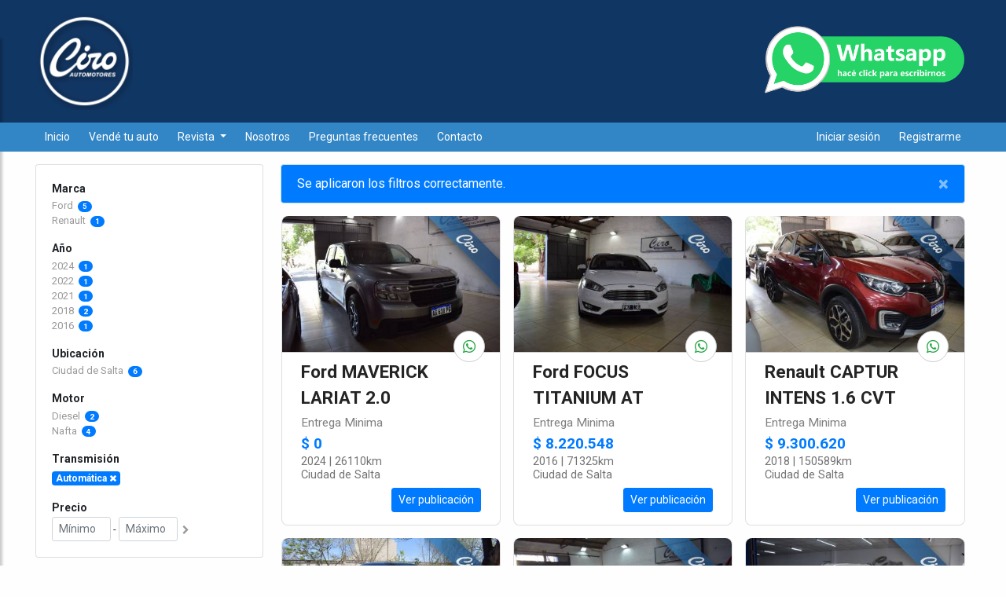

--- FILE ---
content_type: text/html; charset=UTF-8
request_url: https://ciroautomotores.com.ar/vehiculos/filtrar/transmision/automatica/
body_size: 9806
content:
<!DOCTYPE HTML>
<html lang="es">
	<head>
		<meta charset="utf-8">
		<meta name="viewport" content="width=device-width, initial-scale=1, shrink-to-fit=no">
		<meta name="author" content="Ciro Automotores">
		<meta property="og:locale" content="es_AR"/>
		<meta property="og:site_name" content="Ciro Automotores Argentina"/>
		<meta property="og:url" content="https://ciroautomotores.com.ar/vehiculos/filtrar/transmision/automatica/"/>
		<meta property="fb:app_id" content="215762682248425"/>
																																													<meta property="og:title" content="Ciro Automotores 🚘🏃️  - Encontrá autos usados en Salta y Jujuy con transmisión Automática ✅"/>
			<meta property="og:description" content="¡Encontrá los autos usados en Salta y Jujuy! En Ciro Automotores podés encontrar autos con transmisión Automática. 🔥"/>
										<meta name="description" content="Encontrá el auto con transmisión Automática en Ciro Automotores hay autos usados Salta y Jujuy al igual que autos 0 KM. ¡Visítanos! 🔥"/>
						<meta name="keywords" content="autos Automática"/>
				<meta property="og:image" itemprop="image" content="https://ciroautomotores.com.ar/public/images/logo300x200.png">
<meta property="og:image:width" content="300">
<meta property="og:image:height" content="200">
<meta property="og:type" content="article" />
		<!-- Global site tag (gtag.js) - Google Analytics -->
		<script async src="https://www.googletagmanager.com/gtag/js?id=UA-98062930-1"></script>
		<script>
			window.dataLayer = window.dataLayer || [];
function gtag() {
dataLayer.push(arguments);
}
gtag('js', new Date());

gtag('config', 'UA-98062930-1');
		</script>

		<!-- Facebook Pixel Code -->
		<script>
			!function (f, b, e, v, n, t, s) {
if (f.fbq) 
return;

n = f.fbq = function () {
n.callMethod ? n.callMethod.apply(n, arguments) : n.queue.push(arguments)
};
if (! f._fbq) 
f._fbq = n;

n.push = n;
n.loaded = !0;
n.version = '2.0';
n.queue = [];
t = b.createElement(e);
t.async = !0;
t.src = v;
s = b.getElementsByTagName(e)[0];
s.parentNode.insertBefore(t, s)
}(window, document, 'script', 'https://connect.facebook.net/en_US/fbevents.js');
fbq('init', '215762682248425');
fbq('track', 'PageView');
		</script>
		<!-- End Facebook Pixel Code -->
		<!-- schemes.org  -->
		<script type="application/ld+json">
			{
						"@context": "http://schema.org",
						"@type": "LocalBusiness",
						"name": "Ciro Automotores",
						"image": "https://ciroautomotores.com.ar/images/logo.png",
						"@id": "",
						"url": "https://ciroautomotores.com.ar/",
						"telephone": "+54 387 4898080",
						"address": {
							"@type": "PostalAddress",
							"streetAddress": "España 1190",
							"addressLocality": "Salta",
							"postalCode": "A4400ANZ",
							"addressCountry": "AR"
						},
						"geo": {
							"@type": "GeoCoordinates",
							"latitude": -24.787893,
							"longitude": -65.41894359999998
						},
						"openingHoursSpecification": {
							"@type": "OpeningHoursSpecification",
							"dayOfWeek": [
								"Monday",
								"Tuesday",
								"Wednesday",
								"Thursday",
								"Friday"
							],
							"opens": "08:30",
							"closes": "21:00"
						}
					}
		</script>
		<!-- schemes.org  -->

								<link rel="manifest" href="/manifest.json"/>
			<script src="https://cdn.onesignal.com/sdks/OneSignalSDK.js" async=""></script>
			<script>
				var OneSignal = window.OneSignal || [];
OneSignal.push(function () {
if (! OneSignal.isPushNotificationsSupported()) {
return;
}
OneSignal.init({
appId: "78034361-ab14-4018-a430-6be0744c770a",
autoRegister: false,
notifyButton: {
enable: true,
position: 'bottom-left',
text: {
'tip.state.unsubscribed': 'Suscribete a Notificaciones',
'tip.state.subscribed': "Estas suscripto a las Notificaciones",
'tip.state.blocked': "Bloqueaste las Notificaciones",
'message.prenotify': 'Click para suscribirte a las Notificaciones',
'message.action.subscribed': "Gracias por Suscribirte!",
'message.action.resubscribed': "Estas suscripto a las Notificaciones",
'message.action.unsubscribed': "No vas a recibir Notificaciones de nuevo",
'dialog.main.title': 'Administracion de Notificaciones',
'dialog.main.button.subscribe': 'SUSCRIBIR',
'dialog.main.button.unsubscribe': 'dar de baja',
'dialog.blocked.title': 'Desbloquear Notificaciones',
'dialog.blocked.message': "Sigue las instrucciones para permitir las notificaciones:"
}
}

});
OneSignal.on("subscriptionChange", function (isSubscribed) {
if (isSubscribed) {
if (!navigator.geolocation) {
OneSignal.getUserId(function (userId) {
$.ajax({
type: "GET",
url: "/administracion/notificaciones/asociar",
data: {
user_id: userId
},
cache: false,
success: function (data) {}
});
});
}
navigator.geolocation.getCurrentPosition(function (position) {
var latitude = position.coords.latitude;
var longitude = position.coords.longitude;
OneSignal.getUserId(function (userId) {
$.ajax({
type: "GET",
url: "/administracion/notificaciones/asociar",
data: {
user_id: userId,
latitud: latitude,
longitud: longitude
},
cache: false,
success: function (data) {}
});
});
}, function () {
OneSignal.getUserId(function (userId) {
$.ajax({
type: "GET",
url: "/administracion/notificaciones/asociar",
data: {
user_id: userId
},
cache: false,
success: function (data) {}
});
});
});

OneSignal.sendTags({
sector: 'administracion',
puesto: "",
id_usuario: ""
}, function (tagsSent) {
console.log("OneSignal SendTags:", tagsSent);
});
} else {
OneSignal.getUserId(function (userId) {
$.ajax({
type: "GET",
url: "/administracion/notificaciones/desasociar",
data: {
user_id: userId
},
cache: false,
success: function (data) {}
});
});
}
});

});
			</script>
				<base href="https://ciroautomotores.com.ar"/>

		
			<link rel="stylesheet" href="https://stackpath.bootstrapcdn.com/bootstrap/4.1.1/css/bootstrap.min.css" integrity="sha384-WskhaSGFgHYWDcbwN70/dfYBj47jz9qbsMId/iRN3ewGhXQFZCSftd1LZCfmhktB" crossorigin="anonymous">
			<link rel="stylesheet" href="https://fonts.googleapis.com/css?family=Roboto:100,300,400,400i,700,700i"/>
			<link rel="stylesheet" href="https://cdnjs.cloudflare.com/ajax/libs/font-awesome/4.7.0/css/font-awesome.min.css"/>
			<link rel="stylesheet" href="https://cdnjs.cloudflare.com/ajax/libs/jqueryui/1.12.1/jquery-ui.min.css"/>

			<link href="/dist/css/reset.min.css" rel="stylesheet"/>
			<link href="/dist/css/all.min.css" rel="stylesheet"/>
			<link href="/dist/css/header.min.css" rel="stylesheet"/>
			<link href="/dist/css/footer.min.css" rel="stylesheet"/>
			<link href="/dist/css/navbar.min.css" rel="stylesheet"/>
			<link href="/dist/css/sidebar.min.css" rel="stylesheet"/>

		
		<link rel="shortcut icon" href="/favicon.ico"/> 
	
	<link rel="stylesheet" href="/dist/css/home.min.css" />
	<link rel="stylesheet" href="/dist/css/filterbar.min.css" />
	<link rel="stylesheet" href="/dist/css/vehicle-grid.min.css" />
	<link rel="stylesheet" href="/dist/css/vehicles.min.css" />

		
			<!-- start search_mobile css -->
				<link rel="stylesheet" href="/dist/css/search_mobile.min.css" />
				<!-- end search_mobile css -->
			<title>
			Automática |  Filtrar | Ciro Automotores 🚘🏃</title>
	</head>
	<body>
		<!-- Load Facebook SDK for JavaScript -->
		<div id="fb-root"></div>
		<script async defer crossorigin="anonymous" src="https://connect.facebook.net/es_ES/sdk.js#xfbml=1&version=v9.0&appId=344796582624181&autoLogAppEvents=1" nonce="hViLu1uB"></script>
		<script>
			window.fbAsyncInit = function () {
				FB.init({xfbml: true, version: 'v5.0'});
			};
		(function (d, s, id) {
			var js,
			fjs = d.getElementsByTagName(s)[0];
			if (d.getElementById(id)) 
			return;
			js = d.createElement(s);
			js.id = id;
			js.src = 'https://connect.facebook.net/es_LA/sdk/xfbml.customerchat.js';
			fjs.parentNode.insertBefore(js, fjs);
		}(document, 'script', 'facebook-jssdk'));
		</script>
		<!-- Your customer chat code -->

		<div class="fb-customerchat" attribution="setup_tool" page_id="901243189991101" logged_in_greeting="Hola, ¿en que podemos ayudarte?" logged_out_greeting="Hola, ¿en que podemos ayudarte?"></div>
		<div>
			<a id="subir" onclick="$('body').animatescroll();">
				<i class="fa-subir"></i>
			</a>
		</div>
		<noscript>
			<img height="1" width="1" src="https://www.facebook.com/tr?id=215762682248425&ev=PageView&noscript=1" alt="facebook"/>
		</noscript>
		<a href="#content" class="sr-only sr-only-focusable">Ir al contenido</a>
		<div class="overlayed" id="mobileoverlay"></div>

		


		
		<header class="ciromark d-none d-lg-block">
	<div class="container-fluid">
		<div class="row">
			<div class="col-6 header-logo-col">
				<a href="/" onClick="ga('send', 'event', 'pagina_home', 'logo', 'header');" title="Ir a la página principal">					
					<img src="//ciroautomotores.com.ar/images/logo.png" class="header-logo" alt="Ciro Automotores">
				</a>
			</div>
			<div class="col-6">
				<table class="header_phone float-right">
					<tbody>
						<tr>
							<td class="align-middle">
								<a onClick="ga('send', 'event', 'pagina_home', 'whatsapp', 'header');" rel="noopener noreferrer" target="_blank" href="https://api.whatsapp.com/send?phone=543874898080&text=Hola.%20Tengo%20una%20consulta." title="Contactate ya mismo con nosotros.">
									<img class="whatsapp-button" src="//ciroautomotores.com.ar/whatsapp-button.png" alt="" style="height:100px;">
								</a>
							</td>
						</tr>
					</tbody>
				</table>
			</div>
		</div>
	</div>
</header>		<nav class="navbar navbar-dark sticky-top p-0 main_navbar">
	<div class="container-fluid">
		<div class="collapse navbar-collapse d-none d-lg-block">
			<ul class="navbar-nav mr-auto d-inline-flex">
				<li class="nav-item" data-href="/">
					<a class="nav-link navbar-hover" href="/" title="Ir a la página principal" onClick="ga('send', 'event', 'pagina_home', 'inicio', 'menu');">Inicio</a>
				</li>
								<li class="nav-item">
					<a class="nav-link" href="/vendetuauto/" onClick="ga('send', 'event', 'pagina_home', 'vende_tu_auto', 'menu');">Vendé tu auto</a>
				</li>
				<li class="nav-item dropdown">
					<a class="nav-link dropdown-toggle" href="#" data-toggle="dropdown" aria-haspopup="true" aria-expanded="false" title="Clic aquí para ver el listado de 0KM" onClick="ga('send', 'event', 'pagina_home', '0km_principal', 'menu');">
						Revista
					</a>
					<div class="dropdown-menu">
																																																																																																																																																																																																																																																																																																																																																																																																																																																																																																																																																<a class="dropdown-item" href="/0km/marca/ford/" onClick="ga('send', 'event', 'pagina_home', '0km_Ford', 'menu');">Ford</a>
																																																																																																																																																																																																																																																																																																																																																																																																																																																																																																																																																																																																																																																																																																																																																																																																																																																																																																																																																																																																																																																																																																		</div>
				</li>
				<li class="nav-item">
					<a class="nav-link" href="/nosotros" onClick="ga('send', 'event', 'pagina_home', 'nosotros', 'menu');">Nosotros</a>
				</li>
				<li class="nav-item">
					<a class="nav-link" href="/preguntasfrecuentes" onClick="ga('send', 'event', 'pagina_home', 'preguntas_frecuentes', 'menu');">Preguntas frecuentes</a>
				</li>
				<li class="nav-item">
					<a class="nav-link" href="/contacto" onClick="ga('send', 'event', 'pagina_home', 'contacto', 'menu');">Contacto</a>
				</li>
			</ul>

			<ul class="navbar-nav userbar float-lg-right p-0 p-lg-0">
									<li class="nav-item" >
				<a class="nav-link" onClick="ga('send', 'event', 'pagina_home', 'iniciar_sesion', 'menu');" href="/iniciar-sesion/transmision/automatica" title="Inicia sesión en tu cuenta de Ciro Automotores">
					Iniciar sesión
				</a>
			</li>
										<li class="nav-item">
				<a class="nav-link"onClick="ga('send', 'event', 'pagina_home', 'registrarme', 'menu');" href="/registro/transmision/automatica" title="Crea una cuenta y formá parte de Ciro Automotores">
					Registrarme
				</a>
			</li>
			</ul>		</div>
		<div class="align-items-center justify-content-between logo-xs">
			<a class="text-light navbar-brand" href="/" onClick="ga('send', 'event', 'pagina_home', 'inicio', 'menu');">Ciro Automotores</a>
		</div>
		<div class="d-lg-none d-flex mb-navbar align-items-center justify-content-between">
			<button type="button" id="sidebarCollapse" class="btn btn-mbnavbar navbar-btn">
				<i class="fa fa-bars" aria-hidden="true"></i>
			</button>
			<a class="text-light navbar-brand" href="/" onClick="ga('send', 'event', 'pagina_home', 'inicio', 'menu');">Ciro Automotores</a>
			<ul class="navbar-nav nav-mobile-buttons">
														<li class="nav-item">
						<a title="Buscar" class="nav-link openMobileSearch" >
															<i class="fa fa-search"></i>
													</a>
					</li>
												</ul>
		</div>
	</div>
	<!--  Mega menu -->
		<div style="display:none;" id="mega-menu" class="mega-menu">
			<ul>
							</ul>
		</div>
	<!--  /Mega menu -->
</nav>


<nav id="sidebar">
	<ul class="list-unstyled components">
		<li class="logo-box">
			<img src="//ciroautomotores.com.ar/images/logo.png" alt="Logo Ciro Automotores">
		</li>
		<li class="nav-item">
			<div class="dropdown-divider"></div>
		</li>
		<li class="nav-item">
			<ul class="navbar-nav userbar float-lg-right p-0 p-lg-0">
									<li class="nav-item" >
				<a class="nav-link" onClick="ga('send', 'event', 'pagina_home', 'iniciar_sesion', 'menu');" href="/iniciar-sesion/transmision/automatica" title="Inicia sesión en tu cuenta de Ciro Automotores">
					Iniciar sesión
				</a>
			</li>
										<li class="nav-item">
				<a class="nav-link"onClick="ga('send', 'event', 'pagina_home', 'registrarme', 'menu');" href="/registro/transmision/automatica" title="Crea una cuenta y formá parte de Ciro Automotores">
					Registrarme
				</a>
			</li>
			</ul>		</li>
		<li class="nav-item">
			<div class="dropdown-divider"></div>
		</li>
		<li class="nav-item" data-href="/">
			<a class="nav-link" href="/">Inicio</a>
		</li>
		<li class="nav-item">
			<div class="dropdown-divider"></div>
			<a class="nav-link">0km Revista</a>
		</li> 
																																																																																																																																																																																																												<li class="nav-item" data-href="/0km/marca/ford/">
					<a class="nav-link" href="/0km/marca/ford/" onClick="ga('send', 'event', 'pagina_home', '0km_Ford', 'menu');">Ford</a>
				</li>
																																																																																																																																																																																																																																																																																																																																																																																																																							<li class="nav-item">
			<div class="dropdown-divider"></div>
		</li>
		<li class="nav-item">
			<a class="nav-link" href="/#grid" onClick="ga('send', 'event', 'pagina_home', 'vehiculos', 'menu');">Vehículos</a>
		</li>
		<li class="nav-item">
			<a class="nav-link" href="/vendetuauto/" onClick="ga('send', 'event', 'pagina_home', 'vende_tu_auto', 'menu');">Vendé tu auto</a>
		</li>
				<li class="nav-item">
			<a class="nav-link" href="/nosotros" onClick="ga('send', 'event', 'pagina_home', 'nosotros', 'menu');">Nosotros</a>
		</li>
		<li class="nav-item">
			<a class="nav-link" href="/preguntasfrecuentes" onClick="ga('send', 'event', 'pagina_home', 'preguntas_frecuentes', 'menu');">Preguntas frecuentes</a>
		</li>
		<li class="nav-item">
			<a class="nav-link" href="/contacto" onClick="ga('send', 'event', 'pagina_home', 'contacto', 'menu');">Contacto</a>
		</li>
	</ul>
</nav>

		<main id="content" tabindex="-1"> 	
	<div class="container-fluid">
		<div class="row">
			<div class="col-lg-3 col-filtros d-none d-lg-block">
				<div class="card mb-4">
					<style type="text/css">
	.input-xs {
	  height: 22px!important;
	  padding: 2px 5px;
	  font-size: 12px;
	  line-height: 1.5;
	  border-radius: 3px;
	}
	input[type='number'] {
    -moz-appearance:textfield;
		}

		input::-webkit-outer-spin-button,
		input::-webkit-inner-spin-button {
		    -webkit-appearance: none;
		}

		@media (min-width: 768px) {
			.form-inline .form-control {
			    display: inline-block;
			    width: 100%;
			    vertical-align: middle;
			}
		}
</style>
<nav class="card-body flex-column navbar-filtros d-none d-lg-block">
	<div class="category">
		<div class="navbar-filtros-header">Marca</div>
									<div class="nav-link align-items-center">
					<a href="vehiculos/filtrar/marca/ford/transmision/automatica/">Ford&nbsp;</a>
					<span class="badge badge-primary badge-pill">5</span>
				</div>
							<div class="nav-link align-items-center">
					<a href="vehiculos/filtrar/marca/renault/transmision/automatica/">Renault&nbsp;</a>
					<span class="badge badge-primary badge-pill">1</span>
				</div>
						</div>
		<div class="category">
		<div class="navbar-filtros-header">Año</div>
									<div class="nav-link">
					<a href="vehiculos/filtrar/year/2024/transmision/automatica/">
						2024&nbsp;
						<span class="badge badge-primary badge-pill">1</span>
					</a>
				</div>
							<div class="nav-link">
					<a href="vehiculos/filtrar/year/2022/transmision/automatica/">
						2022&nbsp;
						<span class="badge badge-primary badge-pill">1</span>
					</a>
				</div>
							<div class="nav-link">
					<a href="vehiculos/filtrar/year/2021/transmision/automatica/">
						2021&nbsp;
						<span class="badge badge-primary badge-pill">1</span>
					</a>
				</div>
							<div class="nav-link">
					<a href="vehiculos/filtrar/year/2018/transmision/automatica/">
						2018&nbsp;
						<span class="badge badge-primary badge-pill">2</span>
					</a>
				</div>
							<div class="nav-link">
					<a href="vehiculos/filtrar/year/2016/transmision/automatica/">
						2016&nbsp;
						<span class="badge badge-primary badge-pill">1</span>
					</a>
				</div>
						</div>
	<div class="category">
		<div class="navbar-filtros-header">Ubicación</div>
									<div class="nav-link">
					<a href="vehiculos/filtrar/ubicacion/ciudad-de-salta/transmision/automatica/">
						Ciudad de Salta&nbsp;
						<span class="badge badge-primary badge-pill">6</span>
					</a>
				</div>
						</div>
	<div class="category">
		<div class="navbar-filtros-header">Motor</div>
									<div class="nav-link">
					<a href="vehiculos/filtrar/transmision/automatica/motor/diesel/">
						Diesel&nbsp;
						<span class="badge badge-primary badge-pill">2</span>
					</a>
				</div>
							<div class="nav-link">
					<a href="vehiculos/filtrar/transmision/automatica/motor/nafta/">
						Nafta&nbsp;
						<span class="badge badge-primary badge-pill">4</span>
					</a>
				</div>
						</div>
	<div class="category">
		<div class="navbar-filtros-header">Transmisión</div>
					<span class="badge badge-primary">Automática <a href="/vehiculos/filtrar/"><i class="fa fa-close text-white"></i></a></span>
			</div>
	<div class="category">
		<div class="navbar-filtros-header">Precio</div>
					<div class="nav-link">
				<div class="form-inline">
					<input type="number" class="form-control form-control-sm" id="precioMinimo" placeholder="Mínimo" style="width: 75px;">
					&nbsp;-&nbsp;
					<input type="number" class="form-control form-control-sm" id="precioMaximo" placeholder="Máximo" style="width: 75px;">
					<a class="btn input-xs btnPrecio" id="btnPrecio" ><span class="fa fa-chevron-right"></span></a>
				</div>
			</div>
			</div>
</nav>
<script >
document.getElementById("btnPrecio").onclick = function(e){
	var minimo = Number(document.getElementById("precioMinimo").value);
	if(minimo == ''){
		minimo = 0;
	}
	var maximo = Number(document.getElementById("precioMaximo").value);
	if(maximo == ''){
		maximo = 0;
	}
	if(minimo>0 || maximo>0){
		if(minimo>0 && maximo>0){
			if(minimo<maximo){
				var route = "vehiculos/filtrar/transmision/automatica/precio/minimo-maximo/".replace('minimo',minimo).replace('maximo',maximo);
				document.getElementById("btnPrecio").href = route;
			}
		} else {
			var route = "vehiculos/filtrar/transmision/automatica/precio/minimo-maximo/".replace('minimo',minimo).replace('maximo',maximo);
			document.getElementById("btnPrecio").href = route;
		}	
	}
};
document.getElementById("btnPrecioMovil").onclick = function(e){
	var minimo = Number(document.getElementById("precioMinimoMovil").value);
	if(minimo == ''){
		minimo = 0;
	}
	var maximo = Number(document.getElementById("precioMaximoMovil").value);
	if(maximo == ''){
		maximo = 0;
	}
	if(minimo>0 || maximo>0){
		if(minimo>0 && maximo>0){
			if(minimo<maximo){
				var route = "vehiculos/filtrar/transmision/automatica/precio/minimo-maximo/".replace('minimo',minimo).replace('maximo',maximo);
				document.getElementById("btnPrecioMovil").href = route;
			}
		} else {
			var route = "vehiculos/filtrar/transmision/automatica/precio/minimo-maximo/".replace('minimo',minimo).replace('maximo',maximo);
			document.getElementById("btnPrecioMovil").href = route;
		}	
	}
};
</script>				</div>
			</div>
			<div class="col-lg-9 col-vehicles">
				<div class="filter_messages">
											<div class="alert alert-info bg-primary alert-dismissible text-white fade show">
							<button type="button" class="close" data-dismiss="alert" aria-hidden="true">×</button>
							Se aplicaron los filtros correctamente.
						</div>
														</div>				
				<div id="grid">
																				<div class="card vehicle-card">
						<div class="vehicle-mi">
							<div class="vehicle-media">
								<div class="carousel-inner">
																														<img class="card-img-top" src="/img/images/uploads/dPTqkJ7ya2MESbsCAxY4QGXIceaPn3EK0ukBkysVIyIxU4F4y7mrk2yU3hju9yjq-1.jpg?p=propio" alt="Ford MAVERICK LARIAT 2.0">
																											</div>
							</div>
														<button onClick="ga('send', 'event', 'pagina_home', 'whatsapp', 'publicaciones');" class="btn-sm btn-whatsapp btn-outline-success" data-href="https://api.whatsapp.com/send?phone=543874898080&text=Hola.%20Tengo%20una%20consulta%20sobre%20esta%20publicación%20*Ford%20MAVERICK%20LARIAT%202.0*.%0Ahttps%3A%2F%2Fciroautomotores.com.ar%2Fford-maverick-lariat-2.0_2316" data-toggle="popover-whatsapp">
								<i class="fa fa-whatsapp"></i>
							</button>
														<div class="card-block vehicle-params">
								<div class="vehicle-param vehicle-title">Ford MAVERICK LARIAT 2.0</div>
																	<div class="vehicle-param vehicle-price"><small style="color: grey;">Entrega Minima</small><br>$ 0</div>
																<div class="vehicle-param vehicle-data">2024 | 26110km</div>
								<div class="vehicle-param vehicle-localidad">Ciudad de Salta</div>
																</div>
						</div>
						<div class="vehicle-view-pub">
															<a href="/ford-maverick-lariat-2.0_2316" class="btn btn-sm btn-primary btn-ver-publicacion pull-right" onClick="ga('send', 'event', 'pagina_home', 'btn_ver', 'publicaciones');">Ver publicación</a>
													</div>
					</div>
										<div class="card vehicle-card">
						<div class="vehicle-mi">
							<div class="vehicle-media">
								<div class="carousel-inner">
																														<img class="card-img-top" src="/img/images/uploads/bZRlN5pnVuSrfFE3dqmXi7mGVwrRKiADcQ4VZBoHgozUlTghR1Cve77wQgJ0GZpA-1.jpg?p=propio" alt="Ford FOCUS TITANIUM AT">
																											</div>
							</div>
														<button onClick="ga('send', 'event', 'pagina_home', 'whatsapp', 'publicaciones');" class="btn-sm btn-whatsapp btn-outline-success" data-href="https://api.whatsapp.com/send?phone=543874898080&text=Hola.%20Tengo%20una%20consulta%20sobre%20esta%20publicación%20*Ford%20FOCUS%20TITANIUM%20AT*.%0Ahttps%3A%2F%2Fciroautomotores.com.ar%2Fford-focus-titanium-at_2314" data-toggle="popover-whatsapp">
								<i class="fa fa-whatsapp"></i>
							</button>
														<div class="card-block vehicle-params">
								<div class="vehicle-param vehicle-title">Ford FOCUS TITANIUM AT</div>
																	<div class="vehicle-param vehicle-price"><small style="color: grey;">Entrega Minima</small><br>$ 8.220.548</div>
																<div class="vehicle-param vehicle-data">2016 | 71325km</div>
								<div class="vehicle-param vehicle-localidad">Ciudad de Salta</div>
																</div>
						</div>
						<div class="vehicle-view-pub">
															<a href="/ford-focus-titanium-at_2314" class="btn btn-sm btn-primary btn-ver-publicacion pull-right" onClick="ga('send', 'event', 'pagina_home', 'btn_ver', 'publicaciones');">Ver publicación</a>
													</div>
					</div>
										<div class="card vehicle-card">
						<div class="vehicle-mi">
							<div class="vehicle-media">
								<div class="carousel-inner">
																														<img class="card-img-top" src="/img/images/uploads/wf1TubnhWDqfYNamT3M60V7B2oIsseN5yUQx8EJxQEwKvKmVbBwXvnmme7bDwVqz-1.jpg?p=propio" alt="Renault CAPTUR INTENS 1.6 CVT">
																											</div>
							</div>
														<button onClick="ga('send', 'event', 'pagina_home', 'whatsapp', 'publicaciones');" class="btn-sm btn-whatsapp btn-outline-success" data-href="https://api.whatsapp.com/send?phone=543874898080&text=Hola.%20Tengo%20una%20consulta%20sobre%20esta%20publicación%20*Renault%20CAPTUR%20INTENS%201.6%20CVT*.%0Ahttps%3A%2F%2Fciroautomotores.com.ar%2Frenault-captur-intens-1.6-cvt_2296" data-toggle="popover-whatsapp">
								<i class="fa fa-whatsapp"></i>
							</button>
														<div class="card-block vehicle-params">
								<div class="vehicle-param vehicle-title">Renault CAPTUR INTENS 1.6 CVT</div>
																	<div class="vehicle-param vehicle-price"><small style="color: grey;">Entrega Minima</small><br>$ 9.300.620</div>
																<div class="vehicle-param vehicle-data">2018 | 150589km</div>
								<div class="vehicle-param vehicle-localidad">Ciudad de Salta</div>
																</div>
						</div>
						<div class="vehicle-view-pub">
															<a href="/renault-captur-intens-1.6-cvt_2296" class="btn btn-sm btn-primary btn-ver-publicacion pull-right" onClick="ga('send', 'event', 'pagina_home', 'btn_ver', 'publicaciones');">Ver publicación</a>
													</div>
					</div>
										<div class="card vehicle-card">
						<div class="vehicle-mi">
							<div class="vehicle-media">
								<div class="carousel-inner">
																														<img class="card-img-top" src="/img/images/uploads/suiFfFy8h9OYb1ykig7wLimAMVyUdyjGSwWO6WqIZZ3w1z7HpDeFEbe36IbquuIl-1.jpg?p=propio" alt="Ford RANGER RAPTOR 2.0 L BIT 4X4 10AT">
																											</div>
							</div>
														<button onClick="ga('send', 'event', 'pagina_home', 'whatsapp', 'publicaciones');" class="btn-sm btn-whatsapp btn-outline-success" data-href="https://api.whatsapp.com/send?phone=543874898080&text=Hola.%20Tengo%20una%20consulta%20sobre%20esta%20publicación%20*Ford%20RANGER%20RAPTOR%202.0%20L%20BIT%204X4%2010AT*.%0Ahttps%3A%2F%2Fciroautomotores.com.ar%2Fford-ranger-raptor-2.0-l-bit-4x4-10at_2280" data-toggle="popover-whatsapp">
								<i class="fa fa-whatsapp"></i>
							</button>
														<div class="card-block vehicle-params">
								<div class="vehicle-param vehicle-title">Ford RANGER RAPTOR 2.0 L BIT 4X4 10AT</div>
																	<div class="vehicle-param vehicle-price"><small style="color: grey;">Entrega Minima</small><br>$ 14.375.600</div>
																<div class="vehicle-param vehicle-data">2022 | 90822km</div>
								<div class="vehicle-param vehicle-localidad">Ciudad de Salta</div>
																</div>
						</div>
						<div class="vehicle-view-pub">
															<a href="/ford-ranger-raptor-2.0-l-bit-4x4-10at_2280" class="btn btn-sm btn-primary btn-ver-publicacion pull-right" onClick="ga('send', 'event', 'pagina_home', 'btn_ver', 'publicaciones');">Ver publicación</a>
													</div>
					</div>
										<div class="card vehicle-card">
						<div class="vehicle-mi">
							<div class="vehicle-media">
								<div class="carousel-inner">
																														<img class="card-img-top" src="/img/images/uploads/FlDRe9rGQlKdhJ27XCt34KvB2LZ2Qy8yDvupRZz2ufg69o1jyHiUVA2os5C9w1fE-1.jpg?p=propio" alt="Ford MONDEO 2.0 SEL  ECOBOOST">
																											</div>
							</div>
														<button onClick="ga('send', 'event', 'pagina_home', 'whatsapp', 'publicaciones');" class="btn-sm btn-whatsapp btn-outline-success" data-href="https://api.whatsapp.com/send?phone=543874898080&text=Hola.%20Tengo%20una%20consulta%20sobre%20esta%20publicación%20*Ford%20MONDEO%202.0%20SEL%20%20ECOBOOST*.%0Ahttps%3A%2F%2Fciroautomotores.com.ar%2Fford-mondeo-2.0-sel--ecoboost_2265" data-toggle="popover-whatsapp">
								<i class="fa fa-whatsapp"></i>
							</button>
														<div class="card-block vehicle-params">
								<div class="vehicle-param vehicle-title">Ford MONDEO 2.0 SEL  ECOBOOST</div>
																	<div class="vehicle-param vehicle-price"><small style="color: grey;">Entrega Minima</small><br>$ 14.478.108</div>
																<div class="vehicle-param vehicle-data">2018 | 72300km</div>
								<div class="vehicle-param vehicle-localidad">Ciudad de Salta</div>
																</div>
						</div>
						<div class="vehicle-view-pub">
															<a href="/ford-mondeo-2.0-sel--ecoboost_2265" class="btn btn-sm btn-primary btn-ver-publicacion pull-right" onClick="ga('send', 'event', 'pagina_home', 'btn_ver', 'publicaciones');">Ver publicación</a>
													</div>
					</div>
										<div class="card vehicle-card">
						<div class="vehicle-mi">
							<div class="vehicle-media">
								<div class="carousel-inner">
																														<img class="card-img-top" src="/img/images/uploads/LPn662mY0eO1jTYP8KbYF0T2E2w3pGFTLxd85wVwNkqr2bdzLaMfA5tbHYdT1dKO-1.jpg?p=propio" alt="Ford TERRITORY 1.5T SEL ">
																											</div>
							</div>
														<button onClick="ga('send', 'event', 'pagina_home', 'whatsapp', 'publicaciones');" class="btn-sm btn-whatsapp btn-outline-success" data-href="https://api.whatsapp.com/send?phone=543874898080&text=Hola.%20Tengo%20una%20consulta%20sobre%20esta%20publicación%20*Ford%20TERRITORY%201.5T%20SEL%20*.%0Ahttps%3A%2F%2Fciroautomotores.com.ar%2Fford-territory-1.5t-sel_2018" data-toggle="popover-whatsapp">
								<i class="fa fa-whatsapp"></i>
							</button>
														<div class="card-block vehicle-params">
								<div class="vehicle-param vehicle-title">Ford TERRITORY 1.5T SEL </div>
																	<div class="vehicle-param vehicle-price"><small style="color: grey;">Entrega Minima</small><br>$ 13.536.000</div>
																<div class="vehicle-param vehicle-data">2021 | 84678km</div>
								<div class="vehicle-param vehicle-localidad">Ciudad de Salta</div>
																</div>
						</div>
						<div class="vehicle-view-pub">
															<a href="/ford-territory-1.5t-sel_2018" class="btn btn-sm btn-primary btn-ver-publicacion pull-right" onClick="ga('send', 'event', 'pagina_home', 'btn_ver', 'publicaciones');">Ver publicación</a>
													</div>
					</div>
									</div>

																									<nav class="vehicle-paginator" id="vehicle-paginator" aria-label="pagination">
						<ul class="pagination justify-content-center pagination-circle pg-blue mb-0">
																								<li class="page-item pagina-1" active>
																					<a class="page-link">1</a>
																			</li>
																												</ul>
					</nav>
							</div>
		</div>
	</div>
			</main>

			<footer class="footer ciromark">
    <div class="little">
        <div class="container-fluid">
            <div class="row">
                <div class="col-sm-12 text-white">
                    <div class="text-center text-white">
                        <div class="anchor"><i class="fa  fa-car" aria-hidden="true"></i> Explorá más autos usados y 0 Kilómetros <a href="/" title="Autos usados y 0km en Salta">Aquí</a> </div> |
                        <div class="anchor"><i class="fa  fa-car" aria-hidden="true"></i> Conocé más autos usados y 0 Kilómetros disponibles para Jujuy <a href="/autos-usados-jujuy">Aquí</a></div>
                    </div>
                </div>
            </div>
        </div>
    </div>
    <div class="container-fluid">
        <div class="row" style="text-align:center">
            <div class=" col-md-3  col-sm-12 col-12 ">
                <ul class="nav flex-column ">
                    <li class="nav-item">
                        <div class="nav-link font-weight-bold">Nuestras redes</div>
                    </li>
                    <li class="nav-item">
                        <div class="nav-link">
                            <a href="https://www.facebook.com/ciroautomotores/" target="_blank" onClick="ga('send', 'event', 'pagina_home', 'facebook', 'red_social');">
                                <i class="fa fa-facebook-square" aria-hidden="true"></i>Ciro Automotores
                            </a>
                        </div>
                    </li>
                    <li class="nav-item">
                        <div class="nav-link">
                            <a onClick="ga('send', 'event', 'pagina_home', 'whatsapp', 'red_social');" href="https://api.whatsapp.com/send?phone=543875407444&text=Hola.%20Tengo%20una%20consulta." target="_blank" title="Contactate ya mismo con nosotros.">
                                <i class="fa fa-whatsapp" aria-hidden="true"></i>+54 387 5407444
                            </a>
                        </div>
                    </li>
                    <li class="nav-item">
                        <div class="nav-link">
                            <a onClick="ga('send', 'event', 'pagina_home', 'twitter', 'red_social');" href="https://twitter.com/CiroAutomotores" target="_blank">
                                <i class="fa fa-twitter" aria-hidden="true"></i>@ciroautomotores
                            </a>
                        </div>
                    </li>
                    <li class="nav-item">
                        <div class="nav-link">
                            <a onClick="ga('send', 'event', 'pagina_home', 'instagram', 'red_social');" href="https://www.instagram.com/ciroautomotores/" target="_blank">
                                <i class="fa fa-instagram" aria-hidden="true"></i>@ciroautomotores
                            </a>
                        </div>
                    </li>
                </ul>
            </div>
            <div class=" col-md-3  col-sm-12 col-12 ">
                <ul class="nav flex-column">
                    <li class="nav-item">
                        <div class="nav-link font-weight-bold">Sucursal Salta</div>
                    </li>
                    <li class="nav-item">
                        <div class="nav-link no-link"><i class="fa fa-map-marker" aria-hidden="true"></i>España 1190, Salta C.P 4400</div>
                    </li>
                    <li class="nav-item">
                        <div class="nav-link no-link"><a href="tel:+543874214557"><i class="fa fa-phone" aria-hidden="true"></i>Admin: (387) 421-4557</a></div>
                    </li>
                    <li class="nav-item">
                        <div class="nav-link no-link"><a href="tel:+543875407444"><i class="fa fa-phone" aria-hidden="true"></i>Ventas: (387) 540-7444</a></div>
                    </li>
                    <li class="nav-item">
                        <div class="nav-link">
                            <a onClick="ga('send', 'event', 'pagina_home', 'mapa_salta', 'footer');" href="https://www.google.com.ar/maps/place/Ciro+Automotores/@-24.785345,-65.422796,15z/data=!4m5!3m4!1s0x0:0x54ce154108fc1b2e!8m2!3d-24.7878401!4d-65.4190055" target="_blank"><i class="fa fa-map-signs" aria-hidden="true"></i>¿Cómo llegar?</a>
                        </div>
                    </li>
                    <li class="nav-item">
                        <div class="nav-link no-link">
                            <i class="fa fa-handshake-o" aria-hidden="true"></i>  Por ahora se encuentra cerrado.  </div>
                    </li>
                    
                </ul>
                </div>

                <div class=" col-md-3  col-sm-12 col-12 ">
                    <ul  class="nav flex-column">
                        <li class="nav-item">
                            <div class="nav-link font-weight-bold">Mapa</div>
                        </li>
                        <li class="nav-item hidden-xs hidden-lg">
                            <iframe src="https://www.google.com/maps/embed?pb=!1m18!1m12!1m3!1d1140.9238820535556!2d-65.4195165754211!3d-24.78834419613168!2m3!1f0!2f0!3f0!3m2!1i1024!2i768!4f13.1!3m3!1m2!1s0x941bc3b0fc91e8f7%3A0x54ce154108fc1b2e!2sCiro+Automotores!5e0!3m2!1ses-419!2sus!4v1560527255929!5m2!1ses-419!2sus" width="170" height="170" style="border-radius: 10px;"></iframe>
                        </li>
                    </ul>
                </div>
                                <div class="col-md-3 col-sm-12 col-12">
                    <ul class="nav flex-column">
                        <li class="nav-item">
                            <div class="nav-link font-weight-bold">BOLETÍN DE NOVEDADES</div>
                        </li>
                        <li class="nav-item">
                            <div class="nav-link just-text d-iblock">Suscribite a nuestro newsletter y recibí ofertas y promociones exclusivas.</div>
                            <form action="/suscripcion" method="post">
                                <div class="form-group">
                                    <input type="email" class="form-control form-control-sm" placeholder="Correo electrónico" id="suscripcion_email" name="suscripcion_email" required="">
                                </div>
                                <div class="form-group pl-3">
                                    <button onClick="ga('send', 'event', 'pagina_home', 'btn_suscribirme', 'footer');" type="submit" class="btn btn-info btn-sm float-right">Suscribirme</button>
                                </div>
                                
				<input type="hidden" id="csrf_name" class="csrf" name="csrf_name" value="csrf696fbad0718b4">
				<input type="hidden" id="csrf_value" class="csrf" name="csrf_value" value="8aab8d7924b1d43d74f3ed356dd60caa">
			
                            </form>
                        </li>
                    </ul>
                </div>
                            </div>
            <div class="littledarker">
                <div class="container-fluid">
                    <div class="row">
                        <div class="col-sm-12 text-white">
                            <div class="float-left "><a href="/" class="text-white" title="Ciro Automotores">Ciro Automotores</a> &copy; 2026 - Todos los derechos reservados</div>
                            <div class="float-right center-sm-down">Programado por <a href="https://convierte.digital">Convierte Digital</a></div>
                        </div>
                    </div>
                </div>
            </div>
</footer>
			
				<script src="https://code.jquery.com/jquery-3.3.1.min.js"></script>
				<script src="https://cdnjs.cloudflare.com/ajax/libs/popper.js/1.14.3/umd/popper.min.js" integrity="sha384-ZMP7rVo3mIykV+2+9J3UJ46jBk0WLaUAdn689aCwoqbBJiSnjAK/l8WvCWPIPm49" crossorigin="anonymous"></script>
				<script src="https://stackpath.bootstrapcdn.com/bootstrap/4.1.1/js/bootstrap.min.js" integrity="sha384-smHYKdLADwkXOn1EmN1qk/HfnUcbVRZyYmZ4qpPea6sjB/pTJ0euyQp0Mk8ck+5T" crossorigin="anonymous"></script>

				<script src="https://cdnjs.cloudflare.com/ajax/libs/jqueryui/1.12.1/jquery-ui.min.js"></script>
				<script src="https://cdnjs.cloudflare.com/ajax/libs/tether/1.4.0/js/tether.min.js" integrity="sha384-DztdAPBWPRXSA/3eYEEUWrWCy7G5KFbe8fFjk5JAIxUYHKkDx6Qin1DkWx51bBrb" crossorigin="anonymous"></script>
				<script src="https://cdnjs.cloudflare.com/ajax/libs/jquery.nicescroll/3.6.8-fix/jquery.nicescroll.min.js"></script>

				<script src="/dist/js/main.min.js"></script>
				<script src="/dist/js/utils.min.js"></script>
				<script src="/dist/js/animatescroll.min.js"></script>
				<script src="/dist/js/jquery.animateNumber.min.js"></script>
				<script src="/dist/js/lazy-loading.min.js"></script>

			

				<script>

		let page = 2;
		let actualpage = 0;
		url = window.location.href+'pagina/';
		url = url.replace('vehiculos/filtrar','getPublicaciones/filtrar');
		window.onscroll = async function() {
				if((window.innerHeight + window.pageYOffset) >= document.getElementById('grid').offsetHeight){
					if(actualpage == 0 ){
						actualpage = page;
						const section = document.getElementById('grid');
						await fetch(url+`${page}`,{
							method:'get'
						}).then(response => response.text())
						.then(htmlContent => {
							if(htmlContent!=''){
								section.insertAdjacentHTML('beforeend',htmlContent);
								page = page + 1;
								console.log('pagina actual : '+ actualpage);
								actualpage = 0;
								$('.vehicle-card').click(function(){
									if($(this).find('.btn-ver-publicacion').length > 0){
										$(this).find('.btn-ver-publicacion')[0].click();
									}
								});
							}
						})
						.catch(err => console.log(err));
					}else{
						console.log('wait bro');
					}
			}
			
		}
  	</script>
			
		<script src="/dist/js/vehicle-grid.min.js"></script>

	
						<!-- start search_mobile -->
		<div class="search_mobile">
	<nav class="navbar p-0">		
		<span class="btn-close-search_mobile">&times;</span>
		<form method="POST" class="sbr_form" id="form_search_mobile" action="/buscarpublicacion">
			<input type="text" data-form="#form_search_mobile" id="input_search_mobile" onClick="ga('send', 'event', 'pagina_inicio', 'buscador', 'buscador');" class="form-control form-control-lg searchbartxt" autofocus name="sbrq" placeholder="Buscá autos, camionetas y más..." />			
			
				<input type="hidden" id="csrf_name" class="csrf" name="csrf_name" value="csrf696fbad0718b4">
				<input type="hidden" id="csrf_value" class="csrf" name="csrf_value" value="8aab8d7924b1d43d74f3ed356dd60caa">
			
		</form>
	</nav>
</div>




<script type="text/javascript">
$(document).ready(function(){
	$(document).on('click', '.openMobileSearch', function() {
		$( ".search_mobile" ).animate({
			top: "-=105vh",
		}, 300, function() {
			$('body').css('position', 'fixed');
			$('#input_search_mobile').focus();
		});
	});

	$('.btn-close-search_mobile').click(function(){
		$( ".search_mobile" ).animate({
			top: "+=105vh",
		}, 300, function() {
			$('body').css('position', 'static');
			$('#input_search_mobile').autocomplete("search", "");
			$('#input_search_mobile').val('');
			$('#form_search_mobile')[0].reset();
		});
	});

});
</script>		<!-- end search_mobile -->
			</body>
	</html>


--- FILE ---
content_type: text/css
request_url: https://ciroautomotores.com.ar/dist/css/reset.min.css
body_size: 219
content:
.container-fluid{max-width:1220px}clear{content:"";display:table}.clear:after{clear:both;content:"";display:table}body,html{display:flex;min-height:100vh;flex-direction:column}main{flex:1}main .container-fluid{margin-top:1em}.left-col{padding-right:0;margin-bottom:1em}@media(max-width:968px){.left-col{padding-right:15px;margin-bottom:0;display:none}}

--- FILE ---
content_type: text/css
request_url: https://ciroautomotores.com.ar/dist/css/all.min.css
body_size: 692
content:
@font-face{font-family:AkzidenzBOLD;src:url(/font/AkzidenzSUPER.ttf)}@font-face{font-family:BEMIO;src:url(/font/BEMIO.OTF)}body{font-family:Roboto;background-color:#fefefe}.form_consulta_enviada{display:none;margin-top:1em}.btn-whatsapp{cursor:pointer}.popover-whatsapp{border:none;background-color:#5cb85c!important;max-width:220px!important}.popover-whatsapp .popover-content{padding:10px!important}.popover-whatsapp .popover-content .btn{margin-top:10px}.popover-whatsapp .popover-title{background-color:rgba(0,0,0,.05)!important;border:none;font-size:16px;padding:10px;margin-bottom:0}button.nowpp{background-color:rgba(255,255,255,.1)!important;color:#fff!important}.arrow-wpp::after,.arrow-wpp::before{border-left-color:#5cb85c!important;border-right-color:#5cb85c!important}.popover-link{border:none;background-color:#0275d8!important;max-width:220px}.popover-link .popover-title{border:none;color:#fff;font-size:16px;margin-bottom:0;padding:10px}.popover.popover-link .arrow::after,.popover.popover-link .arrow::before{border-left-color:#0275d8!important;border-right-color:#0275d8!important}@media (min-width:768px){.row.equal{display:flex;flex-wrap:wrap}}.fa-subir{font:normal normal normal 30px/1 FontAwesome}.fa-subir:before{content:"\f106"}#subir{color:#fff!important;background:rgba(16,54,99,1)!important;position:fixed;z-index:10;bottom:100px;right:0;padding:3px 10px;font-size:12px;text-decoration:none!important;cursor:pointer;border-radius:3px}#subir:hover{background:#337ab7!important}.btn-outline-success{border:1px solid!important}.btn-outline-success:hover{color:#fff;background-color:#28a745;border-color:#28a745;transition:.5s}#ui_notifIt{left:10px!important;max-width:400px!important;margin:auto}@media (min-width:768px){#ui_notifIt{margin:initial}}

--- FILE ---
content_type: text/css
request_url: https://ciroautomotores.com.ar/dist/css/header.min.css
body_size: 217
content:
.ciromark{background-color:#103663!important}header.ciromark{padding:1em 0}.header-logo-col .header-logo{height:124px}.header_phone{height:100%!important}.header_phone small{color:#fff}.header_phone a{font-size:24px;display:block} .whatsapp-button:hover{filter: drop-shadow(0 3px 5px rgba(253, 253, 253, 0.7));}

--- FILE ---
content_type: text/css
request_url: https://ciroautomotores.com.ar/dist/css/footer.min.css
body_size: 652
content:
.footer{font-size:13px;z-index:3;bottom:0;width:100%;background-color:#273443;font-family:-apple-system,BlinkMacSystemFont,"Segoe UI",Roboto,"Helvetica Neue",Arial,sans-serif}footer.footer ul.nav li.nav-item a{padding:.3em 1em;padding-left:0;color:rgba(255,255,255,.9);transition:.3s}footer.footer ul.nav li.nav-item a i{margin-right:.5em}footer.footer ul.nav li.nav-item a:hover:not(.font-weight-bold):not(.no-link){text-decoration:underline}footer.footer ul.nav li.nav-item a.no-link:hover{cursor:pointer}.just-text{text-decoration:none!important;cursor:text}footer.footer ul.nav li.nav-item a.font-weight-bold{color:rgba(255,255,255,.6);text-transform:uppercase;font-size:13px;margin-bottom:1em}@media (max-width:576px){.center-sm-down{text-align:center!important;width:100%}footer.footer ul.nav li.nav-item a.font-weight-bold:first-of-type{margin-top:1em}footer.footer ul.nav li.nav-item div.font-weight-bold:first-of-type{margin-top:1em}}footer.footer ul.nav li.nav-item div{padding:.3em 1em;color:rgba(255,255,255,.9);transition:.3s}@media (min-width:576px){footer.footer ul.nav li.nav-item div{padding-left:0}}.littledarker{margin-top:10px;padding:10px 0}.little{background:#3286c6;padding:5px 0;margin-bottom:30px}.little a{color:#fff;text-decoration:underline}.little .anchor{padding:0 15px;display:inline-block}footer.footer ul.nav li.nav-item div i{margin-right:.5em}footer.footer ul.nav li.nav-item div:hover:not(.font-weight-bold):not(.no-link){text-decoration:underline}footer.footer ul.nav li.nav-item div.no-link:hover{cursor:pointer}footer.footer ul.nav li.nav-item div.font-weight-bold{color:rgba(255,255,255,.6);text-transform:uppercase;font-size:13px;margin-bottom:1em}ul.nav.flex-column li a{background:0 0!important}.boxcontador p{font-size:14px;line-height:15px;font-weight:700;color:#888;font-family:Poppins,sans-serif}.cont-number{font-size:60px;line-height:50px;color:#fff}

--- FILE ---
content_type: text/css
request_url: https://ciroautomotores.com.ar/dist/css/navbar.min.css
body_size: 773
content:
nav.main_navbar{background-color:#3286C6 !important;font-family:-apple-system,BlinkMacSystemFont,"Segoe UI",Roboto,"Helvetica Neue",Arial,sans-serif;border-radius:0!important}nav.main_navbar .collapse{padding:0 0;font-size:14px}.main_navbar ul.navbar-nav li a:not(.dropdown-item){color:#fff!important;transition:.15s all}.main_navbar ul.navbar-nav .dropdown.show,.main_navbar ul.navbar-nav>a:hover,.main_navbar ul.navbar-nav>li>a:hover{background-color:#3286c6;transition-delay:0s}.navbar-hover{background-color:#3286c6}.main_navbar ul.navbar-nav li div.dropdown-menu{position:absolute;margin:0;font-size:14px}.mb-navbar{padding:.5em 0;width:100%}.main_navbar{margin-bottom:0!important}.navbar{border:none!important}.navbar-nav{flex-direction:inherit}a.nav-link{padding:8px 12px!important}nav.navbar.sticky-top.p-0.main_navbar{min-height:auto!important}.mega-menu li{list-style:none!important;display:inline-block;line-height:24px}.mega-menu li:nth-child(1) a.mega-item{border-left:1px solid #b1b1b1}.mega-menu li a.mega-item{padding:5px 10px;font-size:24px;color:#4c4c4c;text-decoration:none!important;text-transform:uppercase;font-weight:700;border-right:1px solid #b1b1b1}.mega-menu li a.mega-item:hover{color:#3286c6}.mega-menu{text-align:center;width:100%;padding:15px 0;background:#c7e1ff}.mega-menu ul{margin-bottom:0}.nav-mobile-buttons>li.nav-item>a.nav-link{padding:8px 16px!important;color:#ddd!important}.nav-mobile-buttons>li>a.nav-link:hover{background-color:transparent!important;cursor:pointer;color:#fff!important}.navbar-brand{display:none}.btn-mbnavbar{background-color:transparent;border-radius:0;color:#fff}.logo-xs{display:flex;text-align:center;width:100%;padding-top:.5em}.logo-xs .navbar-brand{display:inline-block;width:100%;margin:0;font-weight:500}.mb-navbar{padding-top:0}@media (min-width:375px){.mb-navbar{padding-top:.5em}.logo-xs{display:none}.navbar-brand{display:inline-block;margin-left:2.3em;padding:0}.btn-mbnavbar{position:absolute;padding:.3rem .75rem}}

--- FILE ---
content_type: text/css
request_url: https://ciroautomotores.com.ar/dist/css/sidebar.min.css
body_size: 499
content:
#sidebar{overflow-y:scroll;width:250px;position:fixed;top:46px;left:-250px;height:100%;z-index:999;background:#fefefe;color:#fff;transition:all .3s;overflow:scroll!important;box-shadow:3px 3px 3px rgba(0,0,0,.2)}#sidebar.active{left:0}#dismiss{width:35px;height:35px;line-height:35px;text-align:center;background:#7386d5;position:absolute;top:10px;right:10px;cursor:pointer;-webkit-transition:all .3s;-o-transition:all .3s;transition:all .3s}#dismiss:hover{background:#fff;color:#7386d5}.overlayed{position:fixed;width:140vw;height:140vh;background:rgba(0,0,0,.7);z-index:998;display:none}#sidebar ul.components{padding:20px 10px;padding-bottom:40px}#sidebar .userbar a.nav-link,#sidebar ul li a{color:#666}#sidebar .userbar a.nav-link:hover,#sidebar ul li:hover>a{color:#333}#sidebar li.active a{color:#333;font-weight:500}#main-navbar li.active a{font-weight:500}.btn-mbnavbar.active{background-color:rgba(255,255,255,.03);box-shadow:none}#sidebar .logo-box img{width:120px;height:120px;display:block;margin:auto;margin-bottom:10px}#sidebar ul ul{padding:0 1rem}

--- FILE ---
content_type: text/css
request_url: https://ciroautomotores.com.ar/dist/css/home.min.css
body_size: 645
content:
.box-contadores{min-height:300px;color:#555;width:100%;margin-bottom:1em;display:flex;align-items:center}.box-contadores .row{width:100%;margin:0}.box-contador{text-align:center;margin-bottom:1.5em}.box-contador .box-subtitle,.box-contador .box-title{font-weight:400;display:block}.box-contador .box-number{font-weight:700;display:block;font-size:60px;line-height:1}.box-contador .box-subtitle{width:80%;max-width:400px;margin:auto}@media (min-width:576px){.box-contador .box-subtitle{width:auto;max-width:initial}}.banner-card{flex-basis:100%;margin-left:15px;margin-bottom:1em;padding:1em;border:0;border-radius:0}.banner-card .banner-title{font-size:28px;font-weight:300;color:#111}.banner-card hr{margin:.3em}.banner-card .banner-time-clock{color:#111;font-weight:700}.banner-time{text-align:center;display:block}.precios-mundiales{width:100%;height:100%}.precios-mundiales .banner-background{width:100%;height:100%;position:absolute;top:0;left:0}.precios-mundiales .banner-overlay{content:"";width:100%;height:100%;background-color:rgba(0,0,0,.3);position:absolute;left:0;top:0;z-index:1}.precios-mundiales .banner-content{min-height:250px;display:flex;flex-direction:column;flex-wrap:wrap;justify-content:center;z-index:10}.precios-mundiales .banner-title{color:#fff;font-size:40px;font-family:BEMIO!important}.precios-mundiales .banner-text{color:#fff;font-size:23px;font-weight:lighter}.precios-mundiales .banner-cta{margin-top:1em;color:#fff}.precios-mundiales .banner-cta .btn-white{border-radius:15px;color:#fff!important;border:1px solid #fff;display:inline-block;padding:.5em 1.2em;background-color:rgba(255,255,255,.1);transition:.3s}.precios-mundiales .banner-cta .btn-white:hover{transform:scale(1.05)}

--- FILE ---
content_type: text/css
request_url: https://ciroautomotores.com.ar/dist/css/filterbar.min.css
body_size: 174
content:
.navbar-filtros .nav-link{padding:0;font-size:13px}.navbar-filtros .nav-link a{color:#999}.navbar-filtros .nav-link a:hover{color:#333;text-decoration:none}.navbar-filtros-header{font-weight:600;font-size:14px;margin-bottom:.1em}.navbar-filtros .category{margin-bottom:1em}.navbar-filtros .category:last-of-type{margin-bottom:0}

--- FILE ---
content_type: text/css
request_url: https://ciroautomotores.com.ar/dist/css/vehicle-grid.min.css
body_size: 855
content:
.col-vehicles .vehicle-card{position:relative;margin-bottom:1em;border-radius:.5em;border-top-style:none;transition:.3s;text-decoration:none;display:flex;justify-content:space-between;padding-bottom:.5em}.col-vehicles .vehicle-card .overlayer{position:absolute;top:0;left:0;width:100%;height:100%;text-align:center;color:#fff;display:flex;align-items:center;align-content:center;background-color:rgb(0,0,0,.6)}.col-vehicles .vehicle-card .carousel-inner{border-top-left-radius:.5em;border-top-right-radius:.5em}.col-vehicles .vehicle-card:hover{transform:scale(1.01);cursor:pointer;text-decoration:none;box-shadow:0 2px 5px -3px #111}.col-vehicles .vehicle-card:hover .btn-ver-publicacion{color:#fff;background-color:#0069d9;border-color:#0062cc}#grid{width:100%;display:flex;flex-wrap:wrap}.vehicle-paginator{bottom:0;clear:both;width:100%;padding-bottom:1em}.col-vehicles .vehicle-card .carousel-inner{border-bottom:1px solid #ccc}.col-vehicles .vehicle-params{display:flex;flex-wrap:wrap}.col-vehicles .vehicle-card .vehicle-param{padding:0 16px;color:#747373}.col-vehicles .vehicle-card .vehicle-title{font-size:100%;font-weight:600;color:#242424;flex-basis:100%;order:2}.col-vehicles .vehicle-card .vehicle-price{order:1;font-size:140%;flex-basis:100%;color:#007bff;font-weight:700}.col-vehicles .vehicle-card .vehicle-data{order:3;flex-basis:100%;font-size:90%;line-height:1.2}.col-vehicles .vehicle-card .vehicle-localidad{order:4;flex-basis:100%;font-size:90%;line-height:1.2}.col-vehicles .vehicle-card .btn-whatsapp{width:40px;height:40px;position:absolute;right:1em;margin-top:-25px;border-radius:50px;background-color:#fff;border:1px solid #ccc!important;font-size:1.2em;line-height:1.2em;padding:0}.col-vehicles .vehicle-card .btn-whatsapp:hover{background-color:#28a745;border-color:#28a745!important}.vehicle-view-pub{display:none}@media (max-width:375px){.col-vehicles .vehicle-card .vehicle-card{flex-basis:100%}}@media (min-width:375px){.col-vehicles{padding-left:3%;padding-right:3%}.col-vehicles #grid{margin-left:-3%;width:103%}.col-vehicles .vehicle-card{flex-basis:47%;margin-left:3%;margin-bottom:3%}.col-vehicles .vehicle-card .vehicle-info .vehicle-data{font-size:110%!important}}@media (min-width:576px){.col-vehicles .vehicle-card{padding-bottom:0}.vehicle-view-pub{display:block}}@media (min-width:768px){.col-vehicles #grid{margin-left:-1.833333333333333%;width:101.83%}.col-vehicles{padding-left:1.833333333333333%;padding-right:1.833333333333333%}.col-vehicles .vehicle-card{flex-basis:31.5%;margin-left:1.833333333333333%;margin-bottom:1.833333333333333%}.col-vehicles .vehicle-card .vehicle-title{order:1;font-size:140%;font-weight:700}.col-vehicles .vehicle-card .vehicle-price{order:2;font-size:120%;font-weight:600}.col-vehicles .vehicle-card .btn-whatsapp{margin-top:-28px}}@media (min-width:992px){.col-filtros{padding-right:0}}

--- FILE ---
content_type: text/css
request_url: https://ciroautomotores.com.ar/dist/css/vehicles.min.css
body_size: 531
content:
@import url(https://fonts.googleapis.com/css?family=Arimo:700);.vehicle-card{position:relative}.vehicle-card .card-block{padding:8px}.vehicle-card .btn{cursor:pointer}.vehicle-media img.img-fluid{width:100%}.vehicle-mi{position:relative;overflow:hidden}.vehicle-card img.img-fluid{max-height:240px}.vehicle-info{margin-top:8px;padding:0 16px;display:block;width:100%;z-index:1;font-size:110%}.vehicle-info hr{margin-top:.5em}.vehicle-view-pub{height:31px;margin-bottom:1em;margin-right:24px}.vehicle-model{font-family:Arimo;font-weight:700;font-size:22px;display:inline-block;line-height:22px;position:relative}.vehicle-model-info{font-size:13px;margin-bottom:5px;position:relative;display:inline-block}.vehicle-info .vehicle-price{font-size:1.15em;line-height:1em;font-weight:600;margin-top:.5em}.vehicle-info .vehicle-data{font-size:1.5rem;font-weight:700;color:#242424;display:block;width:100%}.vehicle-info .vehicle-localidad{margin-top:0;color:#666;font-size:14px}.vehicle-info .vehicle-title{font-size:14px;white-space:nowrap;width:100%;overflow:hidden;text-overflow:ellipsis;color:#666;transition:.3s}.vehicle-title:hover{white-space:pre-wrap}.vehicle-card .vehicle-buttons{float:right;display:inline-block}.vehicle-card .carousel-item img{height:250px;object-fit:cover}.vehicle-card.simple .carousel-item img{height:400px}

--- FILE ---
content_type: text/css
request_url: https://ciroautomotores.com.ar/dist/css/search_mobile.min.css
body_size: 417
content:
.search_mobile{height:100vh;top:105vh;position:fixed;background-color:#3286c6;width:100%;z-index:999999}.btn-close-search_mobile{font-weight:300;color:#333;background-color:transparent;border:0;font-size:1.8em;cursor:pointer;position:absolute;margin-left:.75em;height:100%;align-items:center}.search_mobile .navbar{display:block;position:relative}.search_mobile .navbar .btn-close-search_mobile,.search_mobile .navbar form{display:inline-flex}.search_mobile .navbar form{width:100%}.search_mobile .form-control{border-radius:0;padding:.5em;padding-left:3.25em;height:56px}.ui-autocomplete{opacity:0;display:none;transition:opacity .3s;-moz-transition:opacity .3s;-webkit-transition:opacity .3s;-o-transition:opacity .3s;z-index:999999;overflow:hidden;overflow-y:scroll}.ui-autocomplete.opened{opacity:1;display:block;max-height:100vh;padding-bottom:1em}.srb-highlight{font-weight:700}.srb-item{font-weight:400}

--- FILE ---
content_type: text/javascript
request_url: https://ciroautomotores.com.ar/dist/js/main.min.js
body_size: 732
content:
$(document).ready(function(){sessionStorage.setItem("nowpp","false"),setTimeout(function(){$(".flashmessage").slideUp()},3e3),$(".btn-whatsapp").click(function(t){t.preventDefault(),window.open($(this).attr("data-href"))}),$('[data-toggle="popover-whatsapp"]').popover({container:"body",trigger:"hover focus",placement:"left",title:"Obtén más información sobre este vehículo",content:"",html:!0,template:'<div class="popover popover-whatsapp text-white" role="tooltip"><div class="arrow arrow-wpp"></div><h3 class="popover-title text-white">Obtén más información sobre este vehículo</h3><div class="popover-content">Hacé clic y comunicate instantáneamente por WhatsApp con uno de nuestros asesores. <button class="btn btn-sm btn-flat btn-block d-lg-none nowpp" id="nocapo">No gracias.</button></div></div>'}).on("hide.bs.popover",function(){$(this).data("hidden",!1),$(this).data("changing",!0)}).on("hidden.bs.popover",function(){$(this).data("changing",!1),$(this).data("hidden",!0)}).on("shown.bs.popover",function(){$(this).data("changing",!1),$(this).data("hidden",!1)}).on("show.bs.popover",function(){$(this).data("changing",!0),$(this).data("hidden",!1)}),$('[data-toggle="popover-link"]').popover({container:"body",trigger:"hover focus",placement:"left",title:"Copiar el enlace para compartirlo",content:"",html:!0,template:'<div class="popover popover-link" role="tooltip"><div class="arrow"></div><h3 class="popover-title">Copiar el enlace para compartirlo</h3></div>'}),$(document).click(".nowpp",function(){sessionStorage.setItem("nowpp","true")}),$("#subir").hide(),$(window).scroll(function(){200<$(this).scrollTop()?$("#subir").fadeIn():$("#subir").fadeOut()}),$("#btn-0km").on("click",function(){$("#mega-menu").toggle("blind","fast")})});

--- FILE ---
content_type: text/javascript
request_url: https://ciroautomotores.com.ar/dist/js/vehicle-grid.min.js
body_size: 231
content:
$(document).ready(function(){
	
	$('.ver_publicacion').on('click',function(){
		var route  = $(this).data('url');
		ga('send', 'event', 'pagina_inicio', 'publicaciones', 'btn_ver_pub');
		window.location.href = route;
	});

	$('.vehicle-card').click(function(){
		if($(this).find('.btn-ver-publicacion').length > 0){
			$(this).find('.btn-ver-publicacion')[0].click();
		}
	});

});

--- FILE ---
content_type: text/javascript
request_url: https://ciroautomotores.com.ar/dist/js/utils.min.js
body_size: 252
content:
$(document).ready(function(){$("#dismiss, .overlay").on("click",function(){$("#sidebar").removeClass("active"),$("#sidebarCollapse").removeClass("active"),$(".overlay").fadeOut(),$("body").css("overflow","initial")}),$("#sidebarCollapse").on("click",function(){$(this).hasClass("active")?($("#sidebar").removeClass("active"),$("#sidebarCollapse").removeClass("active"),$(".overlay").fadeOut(),$("body").css("overflow","initial")):($("#sidebar").addClass("active"),$("body").css("overflow","hidden"),$(this).addClass("active"),$(".overlay").fadeIn(),$(".collapse.in").toggleClass("in"),$("a[aria-expanded=true]").attr("aria-expanded","false"))})});

--- FILE ---
content_type: text/javascript
request_url: https://ciroautomotores.com.ar/dist/js/jquery.animateNumber.min.js
body_size: 628
content:
!function(c){var h=function(e){return e.split("").reverse().join("")},p={numberStep:function(e,t){var n=Math.floor(e);c(t.elem).text(n)}},e=function(e){var t=e.elem;if(t.nodeType&&t.parentNode){var n=t._animateNumberSetter;n||(n=p.numberStep),n(e.now,e)}};c.Tween&&c.Tween.propHooks?c.Tween.propHooks.number={set:e}:c.fx.step.number=e;c.animateNumber={numberStepFactories:{append:function(r){return function(e,t){var n=Math.floor(e);c(t.elem).prop("number",e).text(n+r)}},separator:function(m,f,l){return m=m||" ",f=f||3,l=l||"",function(e,t){var n,r,o,a=e<0,i=Math.floor((a?-1:1)*e).toString(),u=c(t.elem);if(i.length>f){var p=function(e,t){for(var n,r,o,a=e.split("").reverse(),i=[],u=0,p=Math.ceil(e.length/t);u<p;u++){for(n="",o=0;o<t&&(r=u*t+o)!==e.length;o++)n+=a[r];i.push(n)}return i}(i,f);i=(n=p,r=n.length-1,o=h(n[r]),n[r]=h(parseInt(o,10).toString()),n).join(m),i=h(i)}u.prop("number",e).text((a?"-":"")+i+l)}}}},c.fn.animateNumber=function(){for(var e=arguments[0],t=c.extend({},p,e),n=c(this),r=[t],o=1,a=arguments.length;o<a;o++)r.push(arguments[o]);if(e.numberStep){var i=this.each(function(){this._animateNumberSetter=e.numberStep}),u=t.complete;t.complete=function(){i.each(function(){delete this._animateNumberSetter}),u&&u.apply(this,arguments)}}return n.animate.apply(n,r)}}(jQuery);

--- FILE ---
content_type: text/javascript
request_url: https://ciroautomotores.com.ar/dist/js/animatescroll.min.js
body_size: 1027
content:
!function(r){r.easing.jswing=r.easing.swing,r.extend(r.easing,{def:"easeOutQuad",swing:function(n,t,e,a,u){return r.easing[r.easing.def](n,t,e,a,u)},easeInQuad:function(n,t,e,a,u){return a*(t/=u)*t+e},easeOutQuad:function(n,t,e,a,u){return-a*(t/=u)*(t-2)+e},easeInOutQuad:function(n,t,e,a,u){return(t/=u/2)<1?a/2*t*t+e:-a/2*(--t*(t-2)-1)+e},easeInCubic:function(n,t,e,a,u){return a*(t/=u)*t*t+e},easeOutCubic:function(n,t,e,a,u){return a*((t=t/u-1)*t*t+1)+e},easeInOutCubic:function(n,t,e,a,u){return(t/=u/2)<1?a/2*t*t*t+e:a/2*((t-=2)*t*t+2)+e},easeInQuart:function(n,t,e,a,u){return a*(t/=u)*t*t*t+e},easeOutQuart:function(n,t,e,a,u){return-a*((t=t/u-1)*t*t*t-1)+e},easeInOutQuart:function(n,t,e,a,u){return(t/=u/2)<1?a/2*t*t*t*t+e:-a/2*((t-=2)*t*t*t-2)+e},easeInQuint:function(n,t,e,a,u){return a*(t/=u)*t*t*t*t+e},easeOutQuint:function(n,t,e,a,u){return a*((t=t/u-1)*t*t*t*t+1)+e},easeInOutQuint:function(n,t,e,a,u){return(t/=u/2)<1?a/2*t*t*t*t*t+e:a/2*((t-=2)*t*t*t*t+2)+e},easeInSine:function(n,t,e,a,u){return-a*Math.cos(t/u*(Math.PI/2))+a+e},easeOutSine:function(n,t,e,a,u){return a*Math.sin(t/u*(Math.PI/2))+e},easeInOutSine:function(n,t,e,a,u){return-a/2*(Math.cos(Math.PI*t/u)-1)+e},easeInExpo:function(n,t,e,a,u){return 0==t?e:a*Math.pow(2,10*(t/u-1))+e},easeOutExpo:function(n,t,e,a,u){return t==u?e+a:a*(1-Math.pow(2,-10*t/u))+e},easeInOutExpo:function(n,t,e,a,u){return 0==t?e:t==u?e+a:(t/=u/2)<1?a/2*Math.pow(2,10*(t-1))+e:a/2*(2-Math.pow(2,-10*--t))+e},easeInCirc:function(n,t,e,a,u){return-a*(Math.sqrt(1-(t/=u)*t)-1)+e},easeOutCirc:function(n,t,e,a,u){return a*Math.sqrt(1-(t=t/u-1)*t)+e},easeInOutCirc:function(n,t,e,a,u){return(t/=u/2)<1?-a/2*(Math.sqrt(1-t*t)-1)+e:a/2*(Math.sqrt(1-(t-=2)*t)+1)+e},easeInElastic:function(n,t,e,a,u){var r=1.70158,i=0,s=a;if(0==t)return e;if(1==(t/=u))return e+a;if(i||(i=.3*u),s<Math.abs(a)){s=a;r=i/4}else r=i/(2*Math.PI)*Math.asin(a/s);return-s*Math.pow(2,10*(t-=1))*Math.sin((t*u-r)*(2*Math.PI)/i)+e},easeOutElastic:function(n,t,e,a,u){var r=1.70158,i=0,s=a;if(0==t)return e;if(1==(t/=u))return e+a;if(i||(i=.3*u),s<Math.abs(a)){s=a;r=i/4}else r=i/(2*Math.PI)*Math.asin(a/s);return s*Math.pow(2,-10*t)*Math.sin((t*u-r)*(2*Math.PI)/i)+a+e},easeInOutElastic:function(n,t,e,a,u){var r=1.70158,i=0,s=a;if(0==t)return e;if(2==(t/=u/2))return e+a;if(i||(i=u*(.3*1.5)),s<Math.abs(a)){s=a;r=i/4}else r=i/(2*Math.PI)*Math.asin(a/s);return t<1?s*Math.pow(2,10*(t-=1))*Math.sin((t*u-r)*(2*Math.PI)/i)*-.5+e:s*Math.pow(2,-10*(t-=1))*Math.sin((t*u-r)*(2*Math.PI)/i)*.5+a+e},easeInBack:function(n,t,e,a,u,r){return null==r&&(r=1.70158),a*(t/=u)*t*((r+1)*t-r)+e},easeOutBack:function(n,t,e,a,u,r){return null==r&&(r=1.70158),a*((t=t/u-1)*t*((r+1)*t+r)+1)+e},easeInOutBack:function(n,t,e,a,u,r){return null==r&&(r=1.70158),(t/=u/2)<1?a/2*(t*t*((1+(r*=1.525))*t-r))+e:a/2*((t-=2)*t*((1+(r*=1.525))*t+r)+2)+e},easeInBounce:function(n,t,e,a,u){return a-r.easing.easeOutBounce(n,u-t,0,a,u)+e},easeOutBounce:function(n,t,e,a,u){return(t/=u)<1/2.75?a*(7.5625*t*t)+e:t<2/2.75?a*(7.5625*(t-=1.5/2.75)*t+.75)+e:t<2.5/2.75?a*(7.5625*(t-=2.25/2.75)*t+.9375)+e:a*(7.5625*(t-=2.625/2.75)*t+.984375)+e},easeInOutBounce:function(n,t,e,a,u){return t<u/2?.5*r.easing.easeInBounce(n,2*t,0,a,u)+e:.5*r.easing.easeOutBounce(n,2*t-u,0,a,u)+.5*a+e}}),r.fn.animatescroll=function(n){var t=r.extend({},r.fn.animatescroll.defaults,n);if("function"==typeof t.onScrollStart&&t.onScrollStart.call(this),"html,body"==t.element){var e=this.offset().top;r(t.element).stop().animate({scrollTop:e-t.padding},t.scrollSpeed,t.easing)}else r(t.element).stop().animate({scrollTop:this.offset().top-this.parent().offset().top+this.parent().scrollTop()-t.padding},t.scrollSpeed,t.easing);setTimeout(function(){"function"==typeof t.onScrollEnd&&t.onScrollEnd.call(this)},t.scrollSpeed)},r.fn.animatescroll.defaults={easing:"swing",scrollSpeed:800,padding:0,element:"html,body"}}(jQuery);